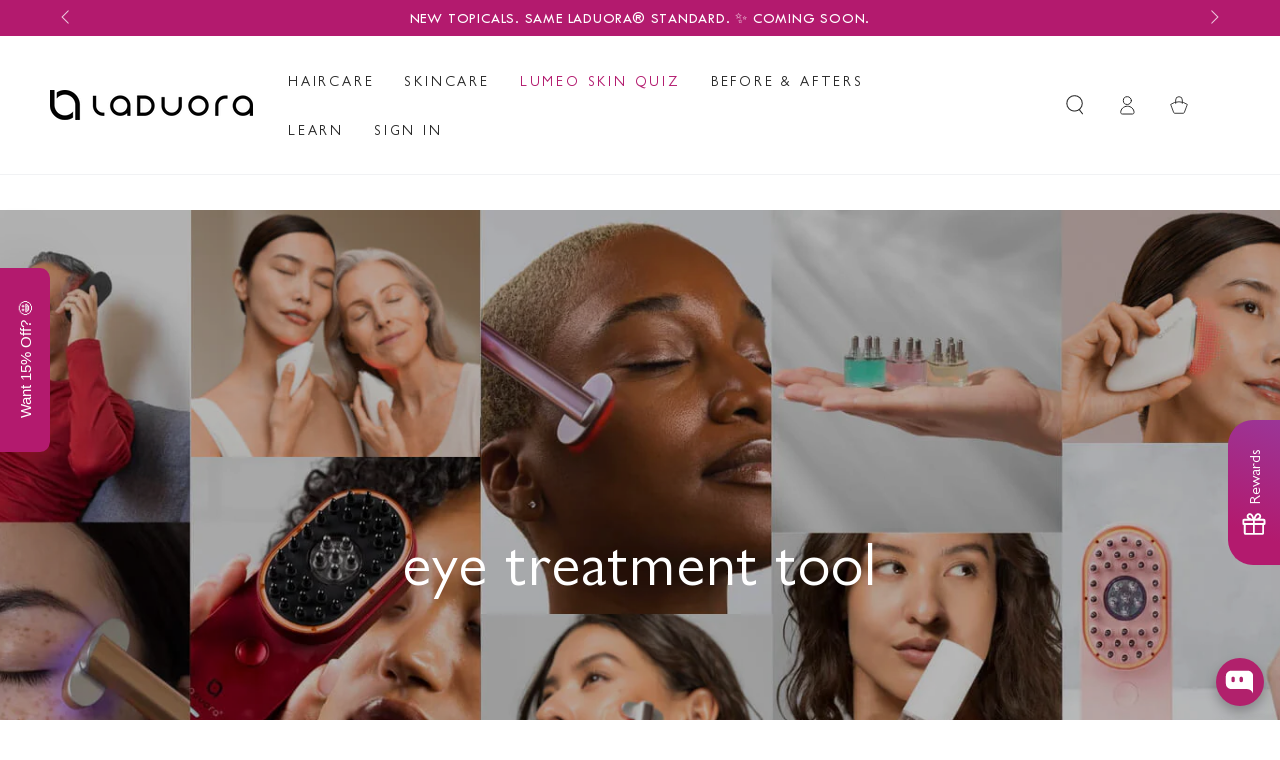

--- FILE ---
content_type: text/css
request_url: https://laduora.com/cdn/shop/t/10/assets/section-image-banner.css?v=79379451059663742911729319115
body_size: 419
content:
.banner{display:flex;position:relative;flex-direction:column;min-height:initial;background-color:rgba(var(--color-overlay),var(--color-overlay-opacity))}.banner__media{width:100%;position:relative;z-index:-1}.banner__media-half{width:50%}@media screen and (min-width: 750px){.banner{flex-direction:row;justify-content:center}.banner--container{background-color:transparent}.banner--container .banner__box{background-color:rgba(var(--color-overlay),var(--color-overlay-opacity))}.banner__media{overflow:hidden}}@media screen and (max-width: 749px){.banner:not(.banner--stacked){flex-direction:row;flex-wrap:wrap}.banner:before{content:none!important}.banner--stacked .banner__media-half{width:100%}.banner--stacked .banner__media-half+.banner__media-half{order:1}.banner--stacked .banner__media-image-half{width:100%}.banner--mobile-bottom{background-color:transparent}.banner--mobile-bottom .banner__content{position:static;--color-foreground: var(--color-base-text);--color-background: var(--color-base-background);--color-link: var(--color-base-outline-button-labels);--color-heading: var(--color-base-heading);--color-button-background: var(--color-base-accent);--color-button-border: var(--color-base-accent);--color-button-text: var(--color-base-solid-button-labels);background-color:rgb(var(--color-background))}.transparent-header+.transition-content #MainContent>.shopify-section:first-child .banner--mobile-bottom{background-color:rgba(var(--color-overlay),var(--color-overlay-opacity))}.page-width--full-width .banner .banner__content{padding:0 1.5rem}}.banner__media .placeholder{position:absolute;left:0;top:0;height:100%;width:100%;background-color:#00000080}.banner .banner__content{padding:0}.banner__content{display:flex;width:100%;height:100%;justify-content:center;align-items:flex-end;position:absolute;top:0}@media screen and (min-width: 750px){.banner__content.page-width{padding-inline-start:7rem;padding-inline-end:7rem}.banner__content{align-items:center}.banner .banner__content{padding:5rem}.banner__content--top-left{align-items:flex-start;justify-content:flex-start}.banner__content--top-center{align-items:flex-start;justify-content:center}.banner__content--top-right{align-items:flex-start;justify-content:flex-end}.banner__content--middle-left{align-items:center;justify-content:flex-start}.banner__content--middle-center{align-items:center;justify-content:center}.banner__content--middle-right{align-items:center;justify-content:flex-end}.banner__content--bottom-left{align-items:flex-end;justify-content:flex-start}.banner__content--bottom-center{align-items:flex-end;justify-content:center}.banner__content--bottom-right{align-items:flex-end;justify-content:flex-end}}.banner__box{border:0;padding:4rem 3.5rem;position:relative;z-index:2;height:fit-content;align-items:center;width:100%}.banner__box>*+*{margin-top:2rem}.banner__box>.banner__text:empty~a{margin-top:3rem}.banner__box>:first-child:is(.banner__heading),.banner__box>:first-child:is(.banner__subheading){margin-top:0}.banner__box :last-child:is(.banner__heading){margin-bottom:0}.banner__box :last-child:is(.button){margin-top:3rem}@media screen and (max-width: 749px){.banner__box{width:100%;position:absolute;top:50%;transform:translate(-50%,-50%);left:50%}.banner__box.mobile-center .button{min-width:60%}.banner--mobile-bottom .banner__box{padding:3rem 0 0}.banner--mobile-bottom.banner--stacked .banner__box{padding:4rem 0}}@media screen and (max-width: 480px){.banner__box .button{width:100%}}@media screen and (min-width: 750px){.banner__box{padding:4rem 6rem;width:80%}.banner__box>.banner__buttons:only-child .button{margin-top:0}}@media screen and (min-width: 750px) and (max-width: 989px){.banner__box{width:75%}}.banner__heading>*,.banner__text>*{word-wrap:break-word}.banner__heading{margin-bottom:0;line-height:1.2;letter-spacing:.02em}.banner__subheading{letter-spacing:.2em;text-transform:uppercase;line-height:1.25;margin-bottom:0}@media screen and (min-width: 750px){.banner__subheading.h5{font-size:calc(var(--font-heading-scale) * 1.2rem)}}.banner__subheading+.banner__heading{margin-top:.5rem}.banner__subheading--colored{color:rgba(var(--color-heading),.55)}.banner__text--colored{color:rgba(var(--color-foreground),.55)}.banner__text--colored.rte a{color:rgb(var(--color-link));background-image:linear-gradient(to top,rgb(var(--color-border)) 0px 0px),linear-gradient(to top,transparent 0px,transparent 0px)}.banner .full-unstyled-link{display:block}
/*# sourceMappingURL=/cdn/shop/t/10/assets/section-image-banner.css.map?v=79379451059663742911729319115 */


--- FILE ---
content_type: text/javascript
request_url: https://laduora.com/cdn/shop/t/10/assets/custom.js?v=10165527495719504591729170622
body_size: -499
content:
Fancybox.bind("[data-fancybox='gallery']",{contentClick:"toggleCover",autoDimensions:!1,Thumbs:!1,Images:{Panzoom:{panMode:"mousemove",mouseMoveFactor:1.1,mouseMoveFriction:.12}}});
//# sourceMappingURL=/cdn/shop/t/10/assets/custom.js.map?v=10165527495719504591729170622


--- FILE ---
content_type: text/javascript
request_url: https://laduora.com/cdn/shop/t/10/assets/blog.js?v=76079687789345864101727746169
body_size: -691
content:
class BlogFilter extends HTMLElement {
  constructor() {
    super();

    const filter = document.querySelector('select');
    filter.addEventListener('change', function() {
      window.location.href = filter.value;
    });
  }
}

customElements.define('blog-filter', BlogFilter);
